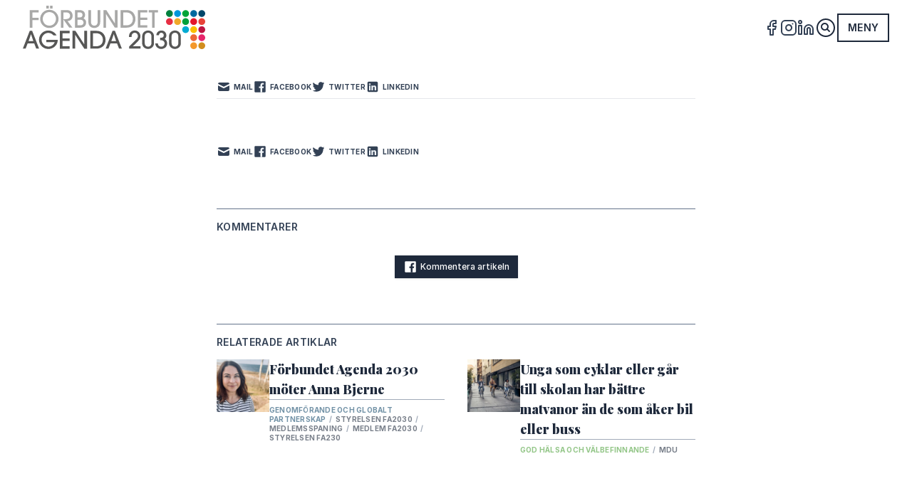

--- FILE ---
content_type: text/html; charset=UTF-8
request_url: https://fa2030.se/globala-mal/god-utbildning-for-alla
body_size: 10972
content:
<!DOCTYPE html>
<html lang="sv-SE" xmlns="http://www.w3.org/1999/xhtml">
    <head>

                    <meta content="IE=edge" http-equiv="X-UA-Compatible">
            <meta charset="utf-8">
            <meta content="width=device-width, initial-scale=1.0" name="viewport">
            <meta name="description"
                  content="Förbundet Agenda 2030s roll är att vara pådrivare, kunskapsspridare och nätverksbyggare för hållbar utveckling. Vi är en regional mötesplats för ett 70-tal medlemmar från både offentlig, privat och ideell sektor i Västmanlands län med omnejd.">
            				
	<title>God utbildning för alla - Förbundet Agenda 2030</title>
	<meta name="description" content="" />

	<meta property="fb:app_id" content="">
	<meta property="og:url" content="https://fa2030.se/globala-mal/god-utbildning-for-alla" />
	<meta property="og:type" content="website" />
	<meta property="og:title" content="God utbildning för alla - Förbundet Agenda 2030" />
	<meta property="og:image" content="" />
	<meta property="og:image:width" content="1200" />
	<meta property="og:image:height" content="630" />
	<meta property="og:description" content="" />
	<meta property="og:site_name" content="Förbundet Agenda 2030" />
	<meta property="og:locale" content="sv_SE" />
	<meta property="og:locale:alternate" content="sv_SE" />
	
	<meta name="twitter:card" content="summary_large_image" />
	<meta name="twitter:site" content="" />
	<meta name="twitter:url" content="https://fa2030.se/globala-mal/god-utbildning-for-alla" />
	<meta name="twitter:title" content="God utbildning för alla - Förbundet Agenda 2030" />
	<meta name="twitter:description" content="" />
	<meta name="twitter:image" content="" />

	
	<link rel="home" href="https://fa2030.se/" />
	<link rel="canonical" href="https://fa2030.se/globala-mal/god-utbildning-for-alla">

            
                                    <link rel="apple-touch-icon" sizes="144x144" href="/apple-touch-icon.png">
            <link rel="icon" type="image/png" sizes="32x32" href="/favicon-32x32.png">
            <link rel="icon" type="image/png" sizes="16x16" href="/favicon-16x16.png">
            <link rel="manifest" href="/site.webmanifest">
            <link rel="mask-icon" href="/safari-pinned-tab.svg" color="#5bbad5">
            <meta name="msapplication-TileColor" content="#da532c">
            <meta name="theme-color" content="#ffffff">
            <!-- Google Tag Manager -->
            <script>
              (function(w, d, s, l, i) {
                w[l] = w[l] || [];
                w[l].push({
                  'gtm.start': new Date().getTime(),
                  event: 'gtm.js'
                });
                var f = d.getElementsByTagName(s)[0],
                  j = d.createElement(s),
                  dl = l != 'dataLayer' ? '&l=' + l : '';
                j.async = true;
                j.src =
                  'https://www.googletagmanager.com/gtm.js?id=' + i + dl;
                f.parentNode.insertBefore(j, f);
              })(window, document, 'script', 'dataLayer', 'GTM-MJRDPZX');
            </script>
            <!-- End Google Tag Manager -->
            <script src="https://code.jquery.com/jquery-3.5.0.slim.min.js"
                    integrity="sha256-MlusDLJIP1GRgLrOflUQtshyP0TwT/RHXsI1wWGnQhs="
                    crossorigin="anonymous"></script>
            <script defer
                    src="https://cdn.jsdelivr.net/npm/@alpinejs/collapse@3.14.8/dist/cdn.min.js"></script>
            <script defer
                    src="https://cdn.jsdelivr.net/npm/alpinejs@3.14.8/dist/cdn.min.js"></script>
            <meta property="fb:app_id" content="182205709678031">
            <meta property="fb:admins" content="10155387208710480" />
            <meta name="facebook-domain-verification"
                  content="77hyi7081b719bjwirvdii8jc73zrg" />
        
        <script type="speculationrules">
          {
            "prerender": [{
              "where": {
                "href_matches": "/*"
              },
              "eagerness": "moderate"
            }],
            "prefetch": [{
              "where": {
                "href_matches": "/*"
              },
              "eagerness": "moderate"
            }]
          }
        </script>
        <script>
          if (!HTMLScriptElement.supports || !HTMLScriptElement.supports('speculationrules')) {
            const preloadedUrls = {};

            function pointerenterHandler() {
              if (!preloadedUrls[this.href]) {
                preloadedUrls[this.href] = true;

                const prefetcher = document.createElement('link');

                prefetcher.as = prefetcher.relList.supports('prefetch') ? 'document' : 'fetch';
                prefetcher.rel = prefetcher.relList.supports('prefetch') ? 'prefetch' : 'preload';
                prefetcher.href = this.href;

                document.head.appendChild(prefetcher);
              }
            }

            document.querySelectorAll('a[href^="/"]').forEach(item => {
              item.addEventListener('pointerenter', pointerenterHandler);
            });
          }
        </script>
    <link href="/dist/css/style.css?v=1755520669" rel="stylesheet">
<style>                [x-cloak] { display: none; }
            </style></head>
    <body x-data="{ alpineLoad: true, toggleMenu: false, openFilter: false, toggleSearch: false }"
          @custom-event="openFilter = $event.detail.preventBodyScroll, console.log('Prevent body scroll: ', $event.detail.preventBodyScroll)"
          x-on:keydown.escape="toggleMenu = false; toggleSearch = false"
          :class="{ 'overflow-y-clip': toggleMenu || openFilter }"
          class="flex flex-col min-h-screen overflow-x-hidden font-sans antialiased leading-normal bg-white text-slate-800">
        <!-- Google Tag Manager (noscript) -->
        <noscript><iframe src="https://www.googletagmanager.com/ns.html?id=GTM-MJRDPZX"
        height="0"
        width="0"
        style="display:none;
               visibility:hidden"></iframe></noscript>
        <!-- End Google Tag Manager (noscript) -->
        <div id="fb-root">
        </div>
        <script async
                defer
                crossorigin="anonymous"
                src="https://connect.facebook.net/sv_SE/sdk.js#xfbml=1&version=v7.0&appId=182205709678031&autoLogAppEvents=1"></script>

        
  <header id="header"
        class="fixed top-0 left-0 z-40 w-screen px-4 bg-white lg:z-50 md:px-8">
  <div x-ref="header"
       class="flex items-center w-full gap-2 mx-auto max-w-7xl md:gap-4">

    <a class="z-10 py-2 shrink-0" href="https://fa2030.se/">
  <svg id="headerLogo"
       xmlns="http://www.w3.org/2000/svg"
       viewbox="0 0 694.2 166"
       class="duration-150 transition-width text-slate-800">
    <path fill="#00476a" d="M668.2 30c0 7.2 5.8 13 13 13s13-5.8 13-13-5.8-13-13-13c-7.2.1-13 5.9-13 13" clip-path="url(#SVGID_2_)" />
    <path fill="#0069a0" d="M637.5 30c0 7.2 5.8 13 13 13s13-5.8 13-13-5.8-13-13-13c-7.2.1-13 5.9-13 13" clip-path="url(#SVGID_2_)" />
    <path fill="#02a538" d="M606.7 30c0 7.2 5.8 13 13 13s13-5.8 13-13-5.8-13-13-13c-7.2.1-13 5.9-13 13" clip-path="url(#SVGID_2_)" />
    <path fill="#0097db" d="M576 30c0 7.2 5.8 13 13 13s13-5.8 13-13-5.8-13-13-13c-7.2.1-13 5.9-13 13" clip-path="url(#SVGID_2_)" />
    <path fill="#00803e" d="M545.2 30c0 7.2 5.8 13 13 13s13-5.8 13-13-5.8-13-13-13c-7.2.1-13 5.9-13 13" clip-path="url(#SVGID_2_)" />
    <path fill="#e84238" d="M668.2 60.8c0 7.2 5.8 13 13 13s13-5.8 13-13-5.8-13-13-13-13 5.8-13 13" clip-path="url(#SVGID_2_)" />
    <path fill="#e4172b" d="M637.5 60.8c0 7.2 5.8 13 13 13s13-5.8 13-13-5.8-13-13-13-13 5.8-13 13" clip-path="url(#SVGID_2_)" />
    <path fill="#00a03b" d="M606.7 60.8c0 7.2 5.8 13 13 13s13-5.8 13-13-5.8-13-13-13-13 5.8-13 13" clip-path="url(#SVGID_2_)" />
    <path fill="#f0a829" d="M576 60.8c0 7.2 5.8 13 13 13s13-5.8 13-13-5.8-13-13-13-13 5.8-13 13" clip-path="url(#SVGID_2_)" />
    <path fill="#e72e43" d="M545.2 60.8c0 7.2 5.8 13 13 13s13-5.8 13-13-5.8-13-13-13-13 5.8-13 13" clip-path="url(#SVGID_2_)" />
    <path fill="#be1542" d="M668.2 91.6c0 7.2 5.8 13 13 13s13-5.8 13-13-5.8-13-13-13-13 5.8-13 13" clip-path="url(#SVGID_2_)" />
    <path fill="#fcbf00" d="M637.5 91.6c0 7.2 5.8 13 13 13s13-5.8 13-13-5.8-13-13-13-13 5.8-13 13" clip-path="url(#SVGID_2_)" />
    <path fill="#00aad2" d="M606.7 91.6c0 7.2 5.8 13 13 13s13-5.8 13-13-5.8-13-13-13-13 5.8-13 13" clip-path="url(#SVGID_2_)" />
    <path fill="#e7256b" d="M668.2 122.3c0 7.2 5.8 13 13 13s13-5.8 13-13-5.8-13-13-13-13 5.8-13 13" clip-path="url(#SVGID_2_)" />
    <path fill="#ec6636" d="M637.5 122.3c0 7.2 5.8 13 13 13s13-5.8 13-13-5.8-13-13-13-13 5.8-13 13" clip-path="url(#SVGID_2_)" />
    <path fill="#d18d1d" d="M668.2 153.1c0 7.2 5.8 13 13 13s13-5.8 13-13-5.8-13-13-13-13 5.8-13 13" clip-path="url(#SVGID_2_)" />
    <path fill="#f4982a" d="M637.5 153.1c0 7.2 5.8 13 13 13s13-5.8 13-13-5.8-13-13-13-13 5.8-13 13" clip-path="url(#SVGID_2_)" />
    <path id="logoForbundet" fill="#a8a8a7" d="M26.5 84.1V16.7h34v9H36.3V46h24.2v9H36.3v29.1h-9.8zm74.5 1.3c-20.1 0-35-16.5-35-34.9 0-18.3 14.5-34.9 35-34.9 20 0 35 15.9 35 35.1.1 18.3-15 34.7-35 34.7zm0-60.9c-17.4 0-25.2 15.2-25.2 25.9 0 11 7.9 25.9 25.2 25.9 17.4 0 25.2-15.1 25.2-25.7 0-11.8-8.4-26.1-25.2-26.1zM98.8 0v11.1h-9.5V0h9.5zm14.1 0v11.1h-9.5V0h9.5zm64 84.1l-22.2-31.2h-.2v31.2h-9.8V16.7h20.8c9.5 0 14.4 2.3 17.9 5.6 4.3 4.1 6.2 10.3 6.2 15.9 0 17.8-14.9 20.7-19.3 20.7L189.1 84h-12.2zm-22.3-32.6h6.7c4 0 18.6-.2 18.6-13.2 0-5.6-3.8-12.6-14.9-12.6h-10.4v25.8zm43.9-34.8H216c19 0 21 13.9 21 18.7 0 7.5-3.7 10.7-6 12.7 2.8 1.6 10 5.9 10 16.4 0 6.9-3.8 19.6-22.4 19.6h-20.1V16.7zm9.8 28.1h8c9.2 0 10.8-5.6 10.8-9.5 0-9.6-9.2-9.6-11.4-9.6h-7.5v19.1zm0 30.3H219c9.9 0 12.2-7.1 12.2-10.6 0-2.5-1-4.8-2.4-6.6-3-4-7.6-4.1-11-4.1h-9.5v21.3zm86.3-12.8c0 7.6-2.5 13.2-6.8 17.3-4.2 3.5-9.6 5.7-15.7 5.7-6.2 0-11.6-2.3-15.7-5.7-4.3-4.1-6.8-9.6-6.8-17.3V16.7h9.8V62c0 12.5 9.1 14.3 12.7 14.3s12.7-1.8 12.7-14.3V16.7h9.8v45.6zm55.7 21.8L317 32h-.2v52.1H307V16.7h10.7L350.5 68h.2V16.7h9.8V84h-10.2zm22.3-67.4h21.8c14 0 22.4 5.4 27.5 12.4 4.8 6.7 6.9 14.9 6.9 21.5 0 9.1-3.5 18.8-8.5 23.8-7.7 7.6-16.8 9.7-26.3 9.7h-21.5V16.7zm9.8 58.4h11.7c11.8 0 24.8-5.9 24.8-24.5 0-10.2-6.3-24.8-24.7-24.8h-11.9v49.3zm55.5 9V16.7h36.3v9h-26.5v19.8h26.5v9h-26.5V75h26.5v9h-36.3zm54 0V25.8H479v-9h35.7v9h-12.9v58.3h-9.9z" />
    <path id="logoAgenda" fill="#575756" d="M51.1 164.2l-7.7-20.1h-25l-7.7 20.1H0l26.4-68.1h9.1L62 164.2H51.1zM40 135.1l-8.8-26H31l-8.9 26H40zm76.4-21.8c-2.9-3.1-8.7-9.3-19-9.3-14.5 0-25.8 12.1-25.8 26.4 0 15 12.7 26 25.9 26 2 0 17.3-.2 24-16.9H89.1v-9.1h44c-.4 22.8-19 35.1-35.9 35.1-20.3 0-35.6-16.1-35.6-35.1 0-19.6 15.5-35.5 35.5-35.5 11.8 0 24.4 6.2 31.2 18.4h-11.9zm24.5 50.9v-68h37.5v9.1H151v20.1h27.4v9.1H151v20.7h27.4v9.1h-37.5zm93 0l-34.4-52.6h-.2v52.6h-10.2v-68h11.1L234 148h.2V96.2h10.2v68.1h-10.5zm23-68h22.6c14.5 0 23.1 5.4 28.4 12.5 5 6.8 7.1 15.1 7.1 21.7 0 9.2-3.6 19-8.7 24-8 7.7-17.4 9.8-27.2 9.8h-22.2v-68zm10.2 58.9h12.1c12.2 0 25.7-6 25.7-24.7 0-10.3-6.5-25.1-25.5-25.1h-12.3v49.8zm99.2 9.1l-7.7-20.1h-25l-7.7 20.1h-10.7l26.4-68.1h9.1l26.4 68.1h-10.8zm-11.2-29.1l-8.8-26h-.2l-8.9 26h17.9zm49.3 29.1v-8l27.4-27.2c3.4-3.3 6.3-7.1 6.3-12.4 0-6.3-4.2-13-11.8-13-5.4 0-12.4 3.8-12.4 14.2v1.7H404c-.2-20.1 14.6-24.7 21.8-24.7 13.3 0 22 10.7 22 22 0 9-4.9 14.4-9.7 19.2l-19.4 19.4h29.1v8.7h-43.4zm94.9-21.9c0 5.2-.6 10.2-5.1 15.4-3.2 3.5-8.9 7.8-17.6 7.8-8.8 0-14.6-4.7-17.6-8.3-4.8-5.7-4.8-12.1-4.8-15.6v-23.7c0-17.3 13.9-23.1 22.8-23.1 10.3 0 22.3 7.6 22.3 22.4v25.1zm-9.8-25.1c0-12-8.9-13.7-12.6-13.7-4.9 0-12.9 2.8-12.9 13.7v25.1c0 14.1 11.3 14.4 13 14.4 3.9 0 7.1-1.7 9.4-4.3 3.1-3.5 3.1-6.6 3.1-10.1v-25.1zm24.6 27c.6 12 11.1 12.6 13 12.6 7.9 0 12.5-6.7 12.5-12.5 0-7.5-6.1-12.2-13-12.2H523v-9.6h3.4c10.2 0 10.2-9.1 10.2-9.5 0-5-3.8-9.4-9.3-9.4-1.9 0-8.3.5-9.3 9.6h-9.8c.9-15.5 14.4-18.3 19.4-18.3 11 0 18.8 8 18.8 18.9 0 7.4-3.2 10.4-6.4 13.2 8 5 9.4 12.7 9.4 16.9 0 13.7-10.4 21.6-22.6 21.6-11.8 0-22.4-8.8-22.5-21.3h9.8zm87.5-1.9c0 5.2-.6 10.2-5.1 15.4-3.2 3.5-8.9 7.8-17.6 7.8-8.8 0-14.6-4.7-17.6-8.3-4.8-5.7-4.8-12.1-4.8-15.6v-23.7c0-17.3 13.9-23.1 22.8-23.1 10.3 0 22.3 7.6 22.3 22.4v25.1zm-9.8-25.1c0-12-8.9-13.7-12.6-13.7-4.9 0-12.9 2.8-12.9 13.7v25.1c0 14.1 11.3 14.4 13 14.4 3.9 0 7.1-1.7 9.4-4.3 3.1-3.5 3.1-6.6 3.1-10.1v-25.1z" />
  </svg>
</a>

    <div class="grow">
    </div>
    <div class="hidden sm:block">

      <ul class="flex items-center gap-4 empty:hidden">

  
    <li class="text-sm font-bold tracking-wide uppercase text-slate-700 ">
      <a href="https://www.facebook.com/forbundetagenda2030/"
         target="_blank"
         rel="noreferrer noopener"
         class="flex items-center selection">
          <svg width="24" height="24" xmlns="http://www.w3.org/2000/svg" viewBox="0 0 24 24" fill="none" stroke="currentColor" stroke-width="2" stroke-linecap="round" stroke-linejoin="round">
  <path d="M18 2h-3a5 5 0 0 0-5 5v3H7v4h3v8h4v-8h3l1-4h-4V7a1 1 0 0 1 1-1h3z"></path>
</svg>

        <span class="sr-only">
          Facebook
        </span>
      </a>
    </li>

  
    <li class="text-sm font-bold tracking-wide uppercase text-slate-700 ">
      <a href="https://www.instagram.com/forbundetagenda2030/"
         target="_blank"
         rel="noreferrer noopener"
         class="flex items-center selection">
          <svg width="24" height="24" xmlns="http://www.w3.org/2000/svg" viewBox="0 0 24 24" fill="none" stroke="currentColor" stroke-width="2" stroke-linecap="round" stroke-linejoin="round">
  <rect x="2" y="2" width="20" height="20" rx="5" ry="5"></rect>
  <path d="M16 11.37A4 4 0 1 1 12.63 8 4 4 0 0 1 16 11.37z"></path>
  <line x1="17.5" y1="6.5" x2="17.5" y2="6.5"></line>
</svg>

        <span class="sr-only">
          Instagram
        </span>
      </a>
    </li>

  
    <li class="text-sm font-bold tracking-wide uppercase text-slate-700 ">
      <a href="https://www.linkedin.com/company/förbundet-aganda-2030/"
         target="_blank"
         rel="noreferrer noopener"
         class="flex items-center selection">
          <svg width="24" height="24" xmlns="http://www.w3.org/2000/svg" viewBox="0 0 24 24" fill="none" stroke="currentColor" stroke-width="2" stroke-linecap="round" stroke-linejoin="round">
  <path d="M16 8a6 6 0 0 1 6 6v7h-4v-7a2 2 0 0 0-2-2 2 2 0 0 0-2 2v7h-4v-7a6 6 0 0 1 6-6z"></path>
  <rect x="2" y="9" width="4" height="12"></rect>
  <circle cx="4" cy="4" r="2"></circle>
</svg>

        <span class="sr-only">
          LinkedIn
        </span>
      </a>
    </li>

  
</ul>

    </div>

    <button @click="toggleSearch = !toggleSearch"
        title="Sök"
        id="toggleSearch"
        class="z-20 ml-auto shrink-0">
  <svg xmlns="http://www.w3.org/2000/svg"
       fill="none"
       viewBox="0 0 24 24"
       stroke-width="1.5"
       stroke="currentColor"
       class="w-8 h-8">
    <path stroke-linecap="round" stroke-linejoin="round" d="M15.75 15.75l-2.489-2.489m0 0a3.375 3.375 0 10-4.773-4.773 3.375 3.375 0 004.774 4.774zM21 12a9 9 0 11-18 0 9 9 0 0118 0z" />
  </svg>
</button>
    <button @click="toggleMenu = !toggleMenu"
        title="Meny"
        id="toggleMenu"
        class="z-20 grid grid-cols-1 grid-rows-1 p-2 text-sm font-semibold tracking-wide uppercase border-2 border-current selection">
  <span class="col-start-1 row-start-1 transition-opacity duration-150 ease-easeOutQuint"
        :class="{'opacity-0': toggleMenu}">
    Meny
  </span>
  <span class="col-start-1 row-start-1 transition-opacity duration-150 ease-easeOutQuint"
        x-cloak
        :class="{'opacity-0': !toggleMenu}">
    Stäng
  </span>
</button>
    <nav x-cloak
     id="top-nav"
     @click.self="toggleMenu ? toggleMenu = false : null"
     :style="{'padding-top': $refs.header.offsetHeight + 'px'};"
     :class="{ 'opacity-0 pointer-events-none': !toggleMenu }"
     class="fixed inset-0 z-50 w-screen h-screen p-2 overflow-auto transition-opacity duration-300 ease-easeOutQuint bg-black/30 md:p-8 backdrop-blur will-change-auto">
    <div :class="{ 'translate-y-10': !toggleMenu }"
         class="relative grid w-full gap-px mx-auto transition duration-300 shadow-xl max-w-[1920px] ease-easeOutQuint md:grid-cols-2 xl:grid-cols-4 bg-slate-400 will-change-transform">
        <button @click="toggleMenu = false"
                class="absolute top-0 right-0 grid w-8 h-8 text-2xl place-content-center">
            &times;
        </button>
        <section class="flex flex-col gap-px">
            <header class="p-4 bg-white md:p-8">
                <span class="font-serif text-lg font-black leading-tight md:text-2xl xl:text-3xl">
                    Meny
                </span>
            </header>
            <nav class="p-4 bg-white grow md:px-8">
                <ul class="flex flex-col gap-2">

                    
                        <li>
                            <a href="https://fa2030.se/"
                               class="flex items-center gap-4 px-4 py-2 -mx-4 text-slate-800 hover:text-slate-900 hover:bg-slate-100">
                                                                <span class="font-medium md:text-lg grow">
                                    Start
                                </span>
                                <svg data-slot="icon"
                                     class="w-6 h-6 md:w-7 md:h-7 shrink-0"
                                     fill="none"
                                     stroke-width="1.5"
                                     stroke="currentColor"
                                     viewBox="0 0 24 24"
                                     xmlns="http://www.w3.org/2000/svg"
                                     aria-hidden="true">
                                    <path stroke-linecap="round" stroke-linejoin="round" d="m8.25 4.5 7.5 7.5-7.5 7.5">
                                    </path>
                                </svg>
                            </a>
                        </li>

                    
                        <li>
                            <a href="https://fa2030.se/projekt"
                               class="flex items-center gap-4 px-4 py-2 -mx-4 text-slate-800 hover:text-slate-900 hover:bg-slate-100">
                                                                <span class="font-medium md:text-lg grow">
                                    Projekt
                                </span>
                                <svg data-slot="icon"
                                     class="w-6 h-6 md:w-7 md:h-7 shrink-0"
                                     fill="none"
                                     stroke-width="1.5"
                                     stroke="currentColor"
                                     viewBox="0 0 24 24"
                                     xmlns="http://www.w3.org/2000/svg"
                                     aria-hidden="true">
                                    <path stroke-linecap="round" stroke-linejoin="round" d="m8.25 4.5 7.5 7.5-7.5 7.5">
                                    </path>
                                </svg>
                            </a>
                        </li>

                    
                        <li>
                            <a href="https://fa2030.se/medlemskap"
                               class="flex items-center gap-4 px-4 py-2 -mx-4 text-slate-800 hover:text-slate-900 hover:bg-slate-100">
                                                                <span class="font-medium md:text-lg grow">
                                    Medlemskap
                                </span>
                                <svg data-slot="icon"
                                     class="w-6 h-6 md:w-7 md:h-7 shrink-0"
                                     fill="none"
                                     stroke-width="1.5"
                                     stroke="currentColor"
                                     viewBox="0 0 24 24"
                                     xmlns="http://www.w3.org/2000/svg"
                                     aria-hidden="true">
                                    <path stroke-linecap="round" stroke-linejoin="round" d="m8.25 4.5 7.5 7.5-7.5 7.5">
                                    </path>
                                </svg>
                            </a>
                        </li>

                    
                        <li>
                            <a href="https://fa2030.se/medlemmar"
                               class="flex items-center gap-4 px-4 py-2 -mx-4 text-slate-800 hover:text-slate-900 hover:bg-slate-100">
                                                                <span class="font-medium md:text-lg grow">
                                    Medlemmar
                                </span>
                                <svg data-slot="icon"
                                     class="w-6 h-6 md:w-7 md:h-7 shrink-0"
                                     fill="none"
                                     stroke-width="1.5"
                                     stroke="currentColor"
                                     viewBox="0 0 24 24"
                                     xmlns="http://www.w3.org/2000/svg"
                                     aria-hidden="true">
                                    <path stroke-linecap="round" stroke-linejoin="round" d="m8.25 4.5 7.5 7.5-7.5 7.5">
                                    </path>
                                </svg>
                            </a>
                        </li>

                    
                        <li>
                            <a href="https://fa2030.se/nyhetsbrev"
                               class="flex items-center gap-4 px-4 py-2 -mx-4 text-slate-800 hover:text-slate-900 hover:bg-slate-100">
                                                                <span class="font-medium md:text-lg grow">
                                    Nyhetsbrev
                                </span>
                                <svg data-slot="icon"
                                     class="w-6 h-6 md:w-7 md:h-7 shrink-0"
                                     fill="none"
                                     stroke-width="1.5"
                                     stroke="currentColor"
                                     viewBox="0 0 24 24"
                                     xmlns="http://www.w3.org/2000/svg"
                                     aria-hidden="true">
                                    <path stroke-linecap="round" stroke-linejoin="round" d="m8.25 4.5 7.5 7.5-7.5 7.5">
                                    </path>
                                </svg>
                            </a>
                        </li>

                    
                        <li>
                            <a href="https://fa2030.se/om-oss"
                               class="flex items-center gap-4 px-4 py-2 -mx-4 text-slate-800 hover:text-slate-900 hover:bg-slate-100">
                                                                <span class="font-medium md:text-lg grow">
                                    Om oss
                                </span>
                                <svg data-slot="icon"
                                     class="w-6 h-6 md:w-7 md:h-7 shrink-0"
                                     fill="none"
                                     stroke-width="1.5"
                                     stroke="currentColor"
                                     viewBox="0 0 24 24"
                                     xmlns="http://www.w3.org/2000/svg"
                                     aria-hidden="true">
                                    <path stroke-linecap="round" stroke-linejoin="round" d="m8.25 4.5 7.5 7.5-7.5 7.5">
                                    </path>
                                </svg>
                            </a>
                        </li>

                    
                        <li>
                            <a href="https://fa2030.se/ungdom"
                               class="flex items-center gap-4 px-4 py-2 -mx-4 text-slate-800 hover:text-slate-900 hover:bg-slate-100">
                                                                <span class="font-medium md:text-lg grow">
                                    Ungdomsrådet
                                </span>
                                <svg data-slot="icon"
                                     class="w-6 h-6 md:w-7 md:h-7 shrink-0"
                                     fill="none"
                                     stroke-width="1.5"
                                     stroke="currentColor"
                                     viewBox="0 0 24 24"
                                     xmlns="http://www.w3.org/2000/svg"
                                     aria-hidden="true">
                                    <path stroke-linecap="round" stroke-linejoin="round" d="m8.25 4.5 7.5 7.5-7.5 7.5">
                                    </path>
                                </svg>
                            </a>
                        </li>

                    
                        <li>
                            <a href="https://fa2030.se/kontakt"
                               class="flex items-center gap-4 px-4 py-2 -mx-4 text-slate-800 hover:text-slate-900 hover:bg-slate-100">
                                                                <span class="font-medium md:text-lg grow">
                                    Kontakt
                                </span>
                                <svg data-slot="icon"
                                     class="w-6 h-6 md:w-7 md:h-7 shrink-0"
                                     fill="none"
                                     stroke-width="1.5"
                                     stroke="currentColor"
                                     viewBox="0 0 24 24"
                                     xmlns="http://www.w3.org/2000/svg"
                                     aria-hidden="true">
                                    <path stroke-linecap="round" stroke-linejoin="round" d="m8.25 4.5 7.5 7.5-7.5 7.5">
                                    </path>
                                </svg>
                            </a>
                        </li>

                    
                </ul>
            </nav>
            <div class="p-4 bg-white md:p-8">

                <ul class="flex items-center gap-4 empty:hidden">

  
    <li class="text-sm font-bold tracking-wide uppercase text-slate-700 ">
      <a href="https://www.facebook.com/forbundetagenda2030/"
         target="_blank"
         rel="noreferrer noopener"
         class="flex items-center selection">
          <svg width="24" height="24" xmlns="http://www.w3.org/2000/svg" viewBox="0 0 24 24" fill="none" stroke="currentColor" stroke-width="2" stroke-linecap="round" stroke-linejoin="round">
  <path d="M18 2h-3a5 5 0 0 0-5 5v3H7v4h3v8h4v-8h3l1-4h-4V7a1 1 0 0 1 1-1h3z"></path>
</svg>

        <span class="sr-only">
          Facebook
        </span>
      </a>
    </li>

  
    <li class="text-sm font-bold tracking-wide uppercase text-slate-700 ">
      <a href="https://www.instagram.com/forbundetagenda2030/"
         target="_blank"
         rel="noreferrer noopener"
         class="flex items-center selection">
          <svg width="24" height="24" xmlns="http://www.w3.org/2000/svg" viewBox="0 0 24 24" fill="none" stroke="currentColor" stroke-width="2" stroke-linecap="round" stroke-linejoin="round">
  <rect x="2" y="2" width="20" height="20" rx="5" ry="5"></rect>
  <path d="M16 11.37A4 4 0 1 1 12.63 8 4 4 0 0 1 16 11.37z"></path>
  <line x1="17.5" y1="6.5" x2="17.5" y2="6.5"></line>
</svg>

        <span class="sr-only">
          Instagram
        </span>
      </a>
    </li>

  
    <li class="text-sm font-bold tracking-wide uppercase text-slate-700 ">
      <a href="https://www.linkedin.com/company/förbundet-aganda-2030/"
         target="_blank"
         rel="noreferrer noopener"
         class="flex items-center selection">
          <svg width="24" height="24" xmlns="http://www.w3.org/2000/svg" viewBox="0 0 24 24" fill="none" stroke="currentColor" stroke-width="2" stroke-linecap="round" stroke-linejoin="round">
  <path d="M16 8a6 6 0 0 1 6 6v7h-4v-7a2 2 0 0 0-2-2 2 2 0 0 0-2 2v7h-4v-7a6 6 0 0 1 6-6z"></path>
  <rect x="2" y="9" width="4" height="12"></rect>
  <circle cx="4" cy="4" r="2"></circle>
</svg>

        <span class="sr-only">
          LinkedIn
        </span>
      </a>
    </li>

  
</ul>

            </div>

                            <footer class="p-4 bg-white md:p-8">
                    <nav class="flex flex-wrap gap-2">

                        
                            <a href="https://arkiv.fa21.se/" class="button secondary whitespace-nowrap">
                                <span>
                                    FA21 Arkiv
                                </span>
                                <svg data-slot="icon"
                                     class="w-4 h-4 md:w-5 md:h-5 shrink-0"
                                     fill="none"
                                     stroke-width="1.5"
                                     stroke="currentColor"
                                     viewBox="0 0 24 24"
                                     xmlns="http://www.w3.org/2000/svg"
                                     aria-hidden="true">
                                    <path stroke-linecap="round" stroke-linejoin="round" d="m8.25 4.5 7.5 7.5-7.5 7.5">
                                    </path>
                                </svg>
                            </a>

                        
                            <a href="https://fa2030.se/grona-draken" class="button secondary whitespace-nowrap">
                                <span>
                                    Gröna Draken
                                </span>
                                <svg data-slot="icon"
                                     class="w-4 h-4 md:w-5 md:h-5 shrink-0"
                                     fill="none"
                                     stroke-width="1.5"
                                     stroke="currentColor"
                                     viewBox="0 0 24 24"
                                     xmlns="http://www.w3.org/2000/svg"
                                     aria-hidden="true">
                                    <path stroke-linecap="round" stroke-linejoin="round" d="m8.25 4.5 7.5 7.5-7.5 7.5">
                                    </path>
                                </svg>
                            </a>

                        
                    </nav>
                </footer>
            
        </section>
        <section class="bg-white md:grid">

            <section id="calendar"
         class="grid content-start grid-rows-[auto_1fr_auto] row-start-4 gap-8 p-4 md:p-8 -col-end-1 sm:row-start-3 lg:row-start-1 bg-slate-800">
    <h3 class="small-heading text-slate-200">
        Kalendarium
    </h3>

            <p class="text-slate-200">
            Inga kommande evenemang.
        </p>
    
</section>

        </section>
        <section class="grid content-start items-start gap-4 md:gap-8 p-4 md:p-8 bg-white md:col-span-2 xl:col-span-2 grid-rows-[auto_1fr_auto]">
            <header>
                <span class="small-heading">Projekt</span>
            </header>
            <ul class="grid grid-cols-2 gap-4 md:gap-8 auto-rows-fr">

                
                    <li class="relative grid grid-cols-1 grid-rows-1 selection last:odd:col-span-full max-h-[25vh]">
                        
                      
  
    
                    
  
    
                    
  
    
    
  
    
    
  
    
    
  
        
  
                        
  
                        
  
                            
  
    <img src="/assets/bilder/_1152x576_crop_center-center_80_none/REPRIS-1-Fotograf-Jonas-Bilberg.jpg" srcset="/assets/bilder/_340x170_crop_center-center_80_none/REPRIS-1-Fotograf-Jonas-Bilberg.jpg 340w, /assets/bilder/_768x384_crop_center-center_80_none/REPRIS-1-Fotograf-Jonas-Bilberg.jpg 768w" sizes="(min-width: 768px) 768px, (min-width: 340px) 340px, 100vw" width="7294" height="4863" alt="REPRIS 1 Fotograf Jonas Bilberg" class="lazyload transform-gpu transition-all duration-[500ms]  col-start-1 row-start-1 w-full h-full object-cover object-center aspect-ratio-16/9"  loading="lazy">

                            <a href="https://fa2030.se/projekt/repris"
                           class="relative grid col-start-1 row-start-1 place-content-center">
                            <h3 class="font-serif text-xl font-black leading-tight md:text-3xl text-slate-200">REPRIS</h3>
                        </a>
                    </li>

                
                    <li class="relative grid grid-cols-1 grid-rows-1 selection last:odd:col-span-full max-h-[25vh]">
                        
                      
  
    
                    
  
    
                    
  
    
    
  
    
    
  
    
    
  
        
  
                        
  
                        
  
                            
  
    <img src="/assets/bilder/_1152x576_crop_center-center_80_none/Namnlos.jpg" srcset="/assets/bilder/_340x170_crop_center-center_80_none/Namnlos.jpg 340w, /assets/bilder/_768x384_crop_center-center_80_none/Namnlos.jpg 768w" sizes="(min-width: 768px) 768px, (min-width: 340px) 340px, 100vw" width="4008" height="2337" alt="Forward 2030" class="lazyload transform-gpu transition-all duration-[500ms]  col-start-1 row-start-1 w-full h-full object-cover object-center aspect-ratio-16/9"  loading="lazy">

                            <a href="https://fa2030.se/projekt/forward-2030"
                           class="relative grid col-start-1 row-start-1 place-content-center">
                            <h3 class="font-serif text-xl font-black leading-tight md:text-3xl text-slate-200">Forward 2030</h3>
                        </a>
                    </li>

                
            </ul>
            <footer>
                <a href="https://fa2030.se/projekt"
                   class="justify-self-center button primary">
                    <span>
                        Alla projekt
                    </span>
                    <span>->
                    </span>
                </a>
            </footer>
        </section>
        <section class="grid gap-4 p-4 bg-white md:p-8 col-span-full md:gap-8">
            <header>
                <span class="small-heading">Globala Mål</span>
            </header>
            <ul class="flex flex-wrap items-start justify-start gap-2">

                
                    <li class="flex w-full px-1 sm:w-auto max-w-24">
                        <a href="/?globala-mal=ingen-fattigdom"
                           class="inline-flex relative w-full px-3 py-2 text-left bg-g1-500 selection">
                            <span class="relative mr-2 -mt-1 font-serif text-lg font-black leading-tight text-white">
                                1.
                            </span>
                            <h3 class="relative font-serif text-base font-semibold leading-tight text-white">
                                Ingen fattigdom
                            </h3>
                        </a>
                    </li>

                
                    <li class="flex w-full px-1 sm:w-auto max-w-24">
                        <a href="/?globala-mal=ingen-hunger"
                           class="inline-flex relative w-full px-3 py-2 text-left bg-g2-500 selection">
                            <span class="relative mr-2 -mt-1 font-serif text-lg font-black leading-tight text-white">
                                2.
                            </span>
                            <h3 class="relative font-serif text-base font-semibold leading-tight text-white">
                                Ingen hunger
                            </h3>
                        </a>
                    </li>

                
                    <li class="flex w-full px-1 sm:w-auto max-w-24">
                        <a href="/?globala-mal=god-halsa-och-valbefinnande"
                           class="inline-flex relative w-full px-3 py-2 text-left bg-g3-500 selection">
                            <span class="relative mr-2 -mt-1 font-serif text-lg font-black leading-tight text-white">
                                3.
                            </span>
                            <h3 class="relative font-serif text-base font-semibold leading-tight text-white">
                                God hälsa och välbefinnande
                            </h3>
                        </a>
                    </li>

                
                    <li class="flex w-full px-1 sm:w-auto max-w-24">
                        <a href="/?globala-mal=god-utbildning-for-alla"
                           class="inline-flex relative w-full px-3 py-2 text-left bg-g4-500 selection">
                            <span class="relative mr-2 -mt-1 font-serif text-lg font-black leading-tight text-white">
                                4.
                            </span>
                            <h3 class="relative font-serif text-base font-semibold leading-tight text-white">
                                God utbildning för alla
                            </h3>
                        </a>
                    </li>

                
                    <li class="flex w-full px-1 sm:w-auto max-w-24">
                        <a href="/?globala-mal=jamstalldhet"
                           class="inline-flex relative w-full px-3 py-2 text-left bg-g5-500 selection">
                            <span class="relative mr-2 -mt-1 font-serif text-lg font-black leading-tight text-white">
                                5.
                            </span>
                            <h3 class="relative font-serif text-base font-semibold leading-tight text-white">
                                Jämställdhet
                            </h3>
                        </a>
                    </li>

                
                    <li class="flex w-full px-1 sm:w-auto max-w-24">
                        <a href="/?globala-mal=rent-vatten-och-sanitet-for-alla"
                           class="inline-flex relative w-full px-3 py-2 text-left bg-g6-500 selection">
                            <span class="relative mr-2 -mt-1 font-serif text-lg font-black leading-tight text-white">
                                6.
                            </span>
                            <h3 class="relative font-serif text-base font-semibold leading-tight text-white">
                                Rent vatten och sanitet för alla
                            </h3>
                        </a>
                    </li>

                
                    <li class="flex w-full px-1 sm:w-auto max-w-24">
                        <a href="/?globala-mal=hallbar-energi-for-alla"
                           class="inline-flex relative w-full px-3 py-2 text-left bg-g7-500 selection">
                            <span class="relative mr-2 -mt-1 font-serif text-lg font-black leading-tight text-white">
                                7.
                            </span>
                            <h3 class="relative font-serif text-base font-semibold leading-tight text-white">
                                Hållbar energi för alla
                            </h3>
                        </a>
                    </li>

                
                    <li class="flex w-full px-1 sm:w-auto max-w-24">
                        <a href="/?globala-mal=anstandiga-arbetsvillkor-och-ekonomisk-tillvaxt"
                           class="inline-flex relative w-full px-3 py-2 text-left bg-g8-500 selection">
                            <span class="relative mr-2 -mt-1 font-serif text-lg font-black leading-tight text-white">
                                8.
                            </span>
                            <h3 class="relative font-serif text-base font-semibold leading-tight text-white">
                                Anständiga arbetsvillkor och ekonomisk tillväxt
                            </h3>
                        </a>
                    </li>

                
                    <li class="flex w-full px-1 sm:w-auto max-w-24">
                        <a href="/?globala-mal=hallbar-industri-innovationer-och-infrastruktur"
                           class="inline-flex relative w-full px-3 py-2 text-left bg-g9-500 selection">
                            <span class="relative mr-2 -mt-1 font-serif text-lg font-black leading-tight text-white">
                                9.
                            </span>
                            <h3 class="relative font-serif text-base font-semibold leading-tight text-white">
                                Hållbar industri, innovationer och infrastruktur
                            </h3>
                        </a>
                    </li>

                
                    <li class="flex w-full px-1 sm:w-auto max-w-24">
                        <a href="/?globala-mal=minskad-ojamlikhet"
                           class="inline-flex relative w-full px-3 py-2 text-left bg-g10-500 selection">
                            <span class="relative mr-2 -mt-1 font-serif text-lg font-black leading-tight text-white">
                                10.
                            </span>
                            <h3 class="relative font-serif text-base font-semibold leading-tight text-white">
                                Minskad ojämlikhet
                            </h3>
                        </a>
                    </li>

                
                    <li class="flex w-full px-1 sm:w-auto max-w-24">
                        <a href="/?globala-mal=hallbara-stader-och-samhallen"
                           class="inline-flex relative w-full px-3 py-2 text-left bg-g11-500 selection">
                            <span class="relative mr-2 -mt-1 font-serif text-lg font-black leading-tight text-white">
                                11.
                            </span>
                            <h3 class="relative font-serif text-base font-semibold leading-tight text-white">
                                Hållbara städer och samhällen
                            </h3>
                        </a>
                    </li>

                
                    <li class="flex w-full px-1 sm:w-auto max-w-24">
                        <a href="/?globala-mal=hallbar-konsumtion-och-produktion"
                           class="inline-flex relative w-full px-3 py-2 text-left bg-g12-500 selection">
                            <span class="relative mr-2 -mt-1 font-serif text-lg font-black leading-tight text-white">
                                12.
                            </span>
                            <h3 class="relative font-serif text-base font-semibold leading-tight text-white">
                                Hållbar konsumtion och produktion
                            </h3>
                        </a>
                    </li>

                
                    <li class="flex w-full px-1 sm:w-auto max-w-24">
                        <a href="/?globala-mal=bekampa-klimatforandringarna"
                           class="inline-flex relative w-full px-3 py-2 text-left bg-g13-500 selection">
                            <span class="relative mr-2 -mt-1 font-serif text-lg font-black leading-tight text-white">
                                13.
                            </span>
                            <h3 class="relative font-serif text-base font-semibold leading-tight text-white">
                                Bekämpa klimatförändringarna
                            </h3>
                        </a>
                    </li>

                
                    <li class="flex w-full px-1 sm:w-auto max-w-24">
                        <a href="/?globala-mal=hav-och-marina-resurser"
                           class="inline-flex relative w-full px-3 py-2 text-left bg-g14-500 selection">
                            <span class="relative mr-2 -mt-1 font-serif text-lg font-black leading-tight text-white">
                                14.
                            </span>
                            <h3 class="relative font-serif text-base font-semibold leading-tight text-white">
                                Hav och marina resurser
                            </h3>
                        </a>
                    </li>

                
                    <li class="flex w-full px-1 sm:w-auto max-w-24">
                        <a href="/?globala-mal=ekossytem-och-biologisk-mangfald"
                           class="inline-flex relative w-full px-3 py-2 text-left bg-g15-500 selection">
                            <span class="relative mr-2 -mt-1 font-serif text-lg font-black leading-tight text-white">
                                15.
                            </span>
                            <h3 class="relative font-serif text-base font-semibold leading-tight text-white">
                                Ekosystem och biologisk mångfald
                            </h3>
                        </a>
                    </li>

                
                    <li class="flex w-full px-1 sm:w-auto max-w-24">
                        <a href="/?globala-mal=fredliga-och-inkluderande-samhallen"
                           class="inline-flex relative w-full px-3 py-2 text-left bg-g16-500 selection">
                            <span class="relative mr-2 -mt-1 font-serif text-lg font-black leading-tight text-white">
                                16.
                            </span>
                            <h3 class="relative font-serif text-base font-semibold leading-tight text-white">
                                Fredliga och inkluderande samhällen
                            </h3>
                        </a>
                    </li>

                
                    <li class="flex w-full px-1 sm:w-auto max-w-24">
                        <a href="/?globala-mal=genomforande-och-globalt-partnerskap"
                           class="inline-flex relative w-full px-3 py-2 text-left bg-g17-500 selection">
                            <span class="relative mr-2 -mt-1 font-serif text-lg font-black leading-tight text-white">
                                17.
                            </span>
                            <h3 class="relative font-serif text-base font-semibold leading-tight text-white">
                                Genomförande och globalt partnerskap
                            </h3>
                        </a>
                    </li>

                
            </ul>
        </section>
    </div>
</nav>

  </div>
  <div x-show="toggleSearch"
       x-collapse.duration.150ms
       class="relative z-20 w-full max-w-2xl py-2 mx-auto">

    <form action="https://fa2030.se/sok/resultat" class="flex items-stretch content-center w-full gap-2">
  <input type="hidden"
         name="section"
         value="articles">
  <input type="search"
         name="q"
         value=""
         placeholder="Sök"
         class="w-full bg-slate-200 grow focus-visible:border-slate-700">
  <button class="button primary small" type="submit">
    Sök
  </button>
</form>

  </div>
</header>

  <main id="swup"
        class="relative pt-16 grow md:pt-20 swup-transition-fade"
        role="main"
        aria-live="polite">

    
  
  <article class="mb-16">
    <div class="relative ">
      

</div>


<div class="px-4 md:px-8">
  <div class="relative w-full max-w-2xl mx-auto mt-4">

    
    <h2 class="font-serif text-3xl font-black leading-snug text-slate-700 md:text-5xl md:leading-snug">
      
    </h2>

    
          <div class="relative w-full max-w-2xl mx-auto">

                  <time class="block text-xs font-sans font-medium leading-tight text-slate-700  mt-8 mb-2"></time>
        
        
        <ul class="inline-flex flex-wrap items-center w-full gap-x-4">
  <li class="font-bold tracking-wide uppercase text-tiny text-slate-700">
    <a href="mailto:?subject=Förbundet Agenda 2030 – &body=https://fa2030.se/globala-mal/god-utbildning-for-alla"
       target="_blank"
       class="flex items-center selection">
      <svg fill="currentColor" viewBox="0 0 20 20" class="w-5 h-5 mr-1">
        <path d="M2.003 5.884L10 9.882l7.997-3.998A2 2 0 0016 4H4a2 2 0 00-1.997 1.884z">
        </path>
        <path d="M18 8.118l-8 4-8-4V14a2 2 0 002 2h12a2 2 0 002-2V8.118z">
        </path>
      </svg>
      Mail
    </a>
  </li>
  <li class="font-bold tracking-wide uppercase text-tiny text-slate-700">
    <a href="https://www.facebook.com/sharer/sharer.php?u=https://fa2030.se/globala-mal/god-utbildning-for-alla"
       target="_blank"
       class="flex items-center selection">
      <svg viewBox="0 0 266.893 266.895" class="w-5 h-4 mr-1">
        <path fill="currentColor" d="M248.082 262.307c7.854 0 14.223-6.369 14.223-14.225V18.812c0-7.857-6.368-14.224-14.223-14.224H18.812c-7.857 0-14.224 6.367-14.224 14.224v229.27c0 7.855 6.366 14.225 14.224 14.225h229.27z" />
        <path fill="currentColor" class="text-slate-100" d="M182.409 262.307v-99.803h33.499l5.016-38.895h-38.515V98.777c0-11.261 3.127-18.935 19.275-18.935l20.596-.009V45.045c-3.562-.474-15.788-1.533-30.012-1.533-29.695 0-50.025 18.126-50.025 51.413v28.684h-33.585v38.895h33.585v99.803h40.166z" />
      </svg>
      Facebook
    </a>
  </li>
  <li class="font-bold tracking-wide uppercase text-tiny text-slate-700">
    <a href="http://twitter.com/share?text=&url=https://fa2030.se/globala-mal/god-utbildning-for-alla"
       target="_blank"
       class="flex items-center twitter-share-button selection">
      <svg viewBox="50 50 300 300"
           width="100%"
           height="100%"
           class="w-5 h-5 mr-1">
        <path class="fill-current" d="M153.62 301.59c94.34 0 145.94-78.16 145.94-145.94 0-2.22 0-4.43-.15-6.63A104.36 104.36 0 00325 122.47a102.38 102.38 0 01-29.46 8.07 51.47 51.47 0 0022.55-28.37 102.79 102.79 0 01-32.57 12.45 51.34 51.34 0 00-87.41 46.78A145.62 145.62 0 0192.4 107.81a51.33 51.33 0 0015.88 68.47A50.91 50.91 0 0185 169.86v.65a51.31 51.31 0 0041.15 50.28 51.21 51.21 0 01-23.16.88 51.35 51.35 0 0047.92 35.62 102.92 102.92 0 01-63.7 22 104.41 104.41 0 01-12.21-.74 145.21 145.21 0 0078.62 23" />
      </svg>
      Twitter
    </a>
  </li>
  <li class="font-bold tracking-wide uppercase text-tiny text-slate-700">
    <a href="https://www.linkedin.com/shareArticle?mini=true&url=https://fa2030.se/globala-mal/god-utbildning-for-alla"
       target="_blank"
       class="flex items-center selection">
      <svg viewBox="0 0 256 256" class="w-5 h-4 mr-1">
        <g transform="translate(-373.642 -318.344)">
        <path fill="currentColor" d="M583.659 328.849H419.625c-19.599 0-35.487 15.888-35.487 35.487v164.015c0 19.599 15.888 35.486 35.487 35.486h164.033c19.599 0 35.487-15.888 35.487-35.486V364.337c.001-19.599-15.888-35.488-35.486-35.488z" />
        <path fill="currentColor" d="M557.056 338.895H446.227c-29.337 0-52.955 23.81-52.955 53.385v108.127c.95 23.087 4.603 8.491 11.555-17.075 8.081-29.713 34.396-55.682 66.445-75.145 24.461-14.855 51.84-24.341 101.679-25.244 28.265-.511 25.77-36.683-15.895-44.048z" opacity=".7811" />
        </g>
        <g fill="currentColor" class="text-slate-100">
        <path d="M81.60408237 207.7607091V101.4899212H46.28440676v106.2707879h35.3196756zM63.95086694 86.97978707c12.30844898 0 19.98123512-8.16080427 19.98123512-18.36028136-.22821725-10.4256567-7.67278614-18.36028137-19.7499614-18.36028137-12.08736352 0-19.9842916 7.93462468-19.9842916 18.36028137 0 10.1994771 7.66259787 18.36028136 19.5197065 18.36028136h.23331138zM101.15129719 207.7607091h35.32578857v-59.34565393c0-3.1777214.2302549-6.35238634 1.16451926-8.62131407 2.5470675-6.34932986 8.36355084-12.91974519 18.11881937-12.91974519 12.78322237 0 17.89263977 9.74813674 17.89263977 24.03209128v56.8546219h35.31865678v-60.93604286c0-32.64219826-17.4219417-47.82985234-40.66444205-47.82985234-19.05308372 0-27.4217287 10.64674215-32.06859865 17.90180921h.23840552v-15.4067019h-35.32578857c.46866042 9.97024103 0 106.2707879 0 106.2707879z" />
        </g>
      </svg>
      LinkedIn
    </a>
  </li>
</ul>

        <hr>
        <div class="mb-8">
          
        </div>
      </div>
    
  </div>
</div>
    
    <div class="px-4 md:px-8">
      <div class="w-full max-w-2xl mx-auto mt-16">

        <ul class="inline-flex flex-wrap items-center w-full gap-x-4">
  <li class="font-bold tracking-wide uppercase text-tiny text-slate-700">
    <a href="mailto:?subject=Förbundet Agenda 2030 – &body=https://fa2030.se/globala-mal/god-utbildning-for-alla"
       target="_blank"
       class="flex items-center selection">
      <svg fill="currentColor" viewBox="0 0 20 20" class="w-5 h-5 mr-1">
        <path d="M2.003 5.884L10 9.882l7.997-3.998A2 2 0 0016 4H4a2 2 0 00-1.997 1.884z">
        </path>
        <path d="M18 8.118l-8 4-8-4V14a2 2 0 002 2h12a2 2 0 002-2V8.118z">
        </path>
      </svg>
      Mail
    </a>
  </li>
  <li class="font-bold tracking-wide uppercase text-tiny text-slate-700">
    <a href="https://www.facebook.com/sharer/sharer.php?u=https://fa2030.se/globala-mal/god-utbildning-for-alla"
       target="_blank"
       class="flex items-center selection">
      <svg viewBox="0 0 266.893 266.895" class="w-5 h-4 mr-1">
        <path fill="currentColor" d="M248.082 262.307c7.854 0 14.223-6.369 14.223-14.225V18.812c0-7.857-6.368-14.224-14.223-14.224H18.812c-7.857 0-14.224 6.367-14.224 14.224v229.27c0 7.855 6.366 14.225 14.224 14.225h229.27z" />
        <path fill="currentColor" class="text-slate-100" d="M182.409 262.307v-99.803h33.499l5.016-38.895h-38.515V98.777c0-11.261 3.127-18.935 19.275-18.935l20.596-.009V45.045c-3.562-.474-15.788-1.533-30.012-1.533-29.695 0-50.025 18.126-50.025 51.413v28.684h-33.585v38.895h33.585v99.803h40.166z" />
      </svg>
      Facebook
    </a>
  </li>
  <li class="font-bold tracking-wide uppercase text-tiny text-slate-700">
    <a href="http://twitter.com/share?text=&url=https://fa2030.se/globala-mal/god-utbildning-for-alla"
       target="_blank"
       class="flex items-center twitter-share-button selection">
      <svg viewBox="50 50 300 300"
           width="100%"
           height="100%"
           class="w-5 h-5 mr-1">
        <path class="fill-current" d="M153.62 301.59c94.34 0 145.94-78.16 145.94-145.94 0-2.22 0-4.43-.15-6.63A104.36 104.36 0 00325 122.47a102.38 102.38 0 01-29.46 8.07 51.47 51.47 0 0022.55-28.37 102.79 102.79 0 01-32.57 12.45 51.34 51.34 0 00-87.41 46.78A145.62 145.62 0 0192.4 107.81a51.33 51.33 0 0015.88 68.47A50.91 50.91 0 0185 169.86v.65a51.31 51.31 0 0041.15 50.28 51.21 51.21 0 01-23.16.88 51.35 51.35 0 0047.92 35.62 102.92 102.92 0 01-63.7 22 104.41 104.41 0 01-12.21-.74 145.21 145.21 0 0078.62 23" />
      </svg>
      Twitter
    </a>
  </li>
  <li class="font-bold tracking-wide uppercase text-tiny text-slate-700">
    <a href="https://www.linkedin.com/shareArticle?mini=true&url=https://fa2030.se/globala-mal/god-utbildning-for-alla"
       target="_blank"
       class="flex items-center selection">
      <svg viewBox="0 0 256 256" class="w-5 h-4 mr-1">
        <g transform="translate(-373.642 -318.344)">
        <path fill="currentColor" d="M583.659 328.849H419.625c-19.599 0-35.487 15.888-35.487 35.487v164.015c0 19.599 15.888 35.486 35.487 35.486h164.033c19.599 0 35.487-15.888 35.487-35.486V364.337c.001-19.599-15.888-35.488-35.486-35.488z" />
        <path fill="currentColor" d="M557.056 338.895H446.227c-29.337 0-52.955 23.81-52.955 53.385v108.127c.95 23.087 4.603 8.491 11.555-17.075 8.081-29.713 34.396-55.682 66.445-75.145 24.461-14.855 51.84-24.341 101.679-25.244 28.265-.511 25.77-36.683-15.895-44.048z" opacity=".7811" />
        </g>
        <g fill="currentColor" class="text-slate-100">
        <path d="M81.60408237 207.7607091V101.4899212H46.28440676v106.2707879h35.3196756zM63.95086694 86.97978707c12.30844898 0 19.98123512-8.16080427 19.98123512-18.36028136-.22821725-10.4256567-7.67278614-18.36028137-19.7499614-18.36028137-12.08736352 0-19.9842916 7.93462468-19.9842916 18.36028137 0 10.1994771 7.66259787 18.36028136 19.5197065 18.36028136h.23331138zM101.15129719 207.7607091h35.32578857v-59.34565393c0-3.1777214.2302549-6.35238634 1.16451926-8.62131407 2.5470675-6.34932986 8.36355084-12.91974519 18.11881937-12.91974519 12.78322237 0 17.89263977 9.74813674 17.89263977 24.03209128v56.8546219h35.31865678v-60.93604286c0-32.64219826-17.4219417-47.82985234-40.66444205-47.82985234-19.05308372 0-27.4217287 10.64674215-32.06859865 17.90180921h.23840552v-15.4067019h-35.32578857c.46866042 9.97024103 0 106.2707879 0 106.2707879z" />
        </g>
      </svg>
      LinkedIn
    </a>
  </li>
</ul>

      </div>
    </div>

    
    <div id="comments" class="px-4 md:px-8">
      <div class="relative w-full max-w-2xl mx-auto mt-16 border-t border-slate-500">

        <div id="kommentarer" class="relative">
  <h2 class="mt-4 text-sm font-semibold leading-tight tracking-wide uppercase text-slate-700">
    Kommentarer
  </h2>

      <div class="flex items-center justify-center w-full h-full mt-8">
      <a href="?kommentarer=visa#kommentarer" class="button primary small">
        <svg viewBox="0 0 266.893 266.895" class="w-5 h-4 mr-1">
          <path fill="currentColor" d="M248.082 262.307c7.854 0 14.223-6.369 14.223-14.225V18.812c0-7.857-6.368-14.224-14.223-14.224H18.812c-7.857 0-14.224 6.367-14.224 14.224v229.27c0 7.855 6.366 14.225 14.224 14.225h229.27z" />
          <path fill="currentColor" class="text-slate-800" d="M182.409 262.307v-99.803h33.499l5.016-38.895h-38.515V98.777c0-11.261 3.127-18.935 19.275-18.935l20.596-.009V45.045c-3.562-.474-15.788-1.533-30.012-1.533-29.695 0-50.025 18.126-50.025 51.413v28.684h-33.585v38.895h33.585v99.803h40.166z" />
        </svg>
        Kommentera artikeln
      </a>
    </div>
  
</div>

      </div>
    </div>
                
          <footer class="px-4 mt-16 md:px-8">
        <div class="w-full max-w-2xl mx-auto border-t border-slate-500">
          <h2 class="mt-4 text-sm font-semibold leading-tight tracking-wide uppercase text-slate-700">
            Relaterade artiklar
          </h2>
          <div class="grid gap-8 mt-4 grid-cols-automin-xs">

            
                <div class="flex items-start col-span-1 gap-4">

          <a href="https://fa2030.se/artikel/forbundet-agenda-2030-moter-anna-bjerne" class="block w-24 grow">
        <figure class="relative w-full overflow-hidden aspect-1">
          
                      
  
    
                    
  
    
                    
  
    
    
  
    
    
  
    
    
  
    
    
  
        
  
                        
  
                        
  
                            
  
    <img src="/assets/bilder/_1152x1152_crop_center-center_80_none/Anna-Bjerne_2023-05-02-124103_lbvi.jpg" srcset="/assets/bilder/_96x96_crop_center-center_80_none/Anna-Bjerne_2023-05-02-124103_lbvi.jpg 96w, /assets/bilder/_340x340_crop_center-center_80_none/Anna-Bjerne_2023-05-02-124103_lbvi.jpg 340w" sizes="(min-width: 340px) 340px, (min-width: 96px) 96px, 100vw" width="2091" height="2096" alt="Anna Bjerne" class="lazyload transform-gpu transition-all duration-[500ms]  w-full h-full object-cover object-center aspoect-1"  loading="lazy">

            </figure>
      </a>
    
    <div class="flex flex-col justify-between w-full gap-2">
      <a href="https://fa2030.se/artikel/forbundet-agenda-2030-moter-anna-bjerne">
        <h3 class="font-serif text-base font-black leading-snug md:text-lg">
          Förbundet Agenda 2030 möter Anna Bjerne
        </h3>
      </a>
      
  <div class="inline-block text-tiny font-bold tracking-wide leading-snug uppercase opacity-60 hover:opacity-100 transition-opacity duration-100  pt-2 border-t border-slate-500">

    
              <a href="https://fa2030.se/globala-mal/genomforande-och-globalt-partnerskap"
           class="inline text-g17-500 selection">
          Genomförande och globalt partnerskap
        </a>
        <span class="last:hidden text-slate-500">&thinsp;/&thinsp;</span>
      
    
              <a href="https://fa2030.se/kategori/styrelsen-fa2030"
           class="inline text- selection">
          Styrelsen FA2030
        </a>
        <span class="last:hidden text-slate-500">&thinsp;/&thinsp;</span>
      
    
              <a href="https://fa2030.se/kategori/medlemsspaning"
           class="inline text- selection">
          Medlemsspaning
        </a>
        <span class="last:hidden text-slate-500">&thinsp;/&thinsp;</span>
      
    
              <a href="https://fa2030.se/kategori/medlem-fa2030"
           class="inline text- selection">
          Medlem FA2030
        </a>
        <span class="last:hidden text-slate-500">&thinsp;/&thinsp;</span>
      
    
              <a href="https://fa2030.se/kategori/styrelsen-fa230"
           class="inline text- selection">
          Styrelsen FA230
        </a>
        <span class="last:hidden text-slate-500">&thinsp;/&thinsp;</span>
      
    
  </div>
    </div>
  </div>

            
                <div class="flex items-start col-span-1 gap-4">

          <a href="https://fa2030.se/artikel/unga-som-cyklar-eller-gar-till-skolan-har-battre-matvanor-an-de-som-aker-bil-eller-buss" class="block w-24 grow">
        <figure class="relative w-full overflow-hidden aspect-1">
          
                      
  
    
                    
  
    
                    
  
    
    
  
    
    
  
    
    
  
    
    
  
        
  
                        
  
                        
  
                            
  
    <img src="/assets/bilder/_1152x1152_crop_center-center_80_none/iStock-1086841110_200901_064205.jpg" srcset="/assets/bilder/_96x96_crop_center-center_80_none/iStock-1086841110_200901_064205.jpg 96w, /assets/bilder/_340x340_crop_center-center_80_none/iStock-1086841110_200901_064205.jpg 340w" sizes="(min-width: 340px) 340px, (min-width: 96px) 96px, 100vw" width="1920" height="1279" alt="I Stock 1086841110" class="lazyload transform-gpu transition-all duration-[500ms]  w-full h-full object-cover object-center aspoect-1"  loading="lazy">

            </figure>
      </a>
    
    <div class="flex flex-col justify-between w-full gap-2">
      <a href="https://fa2030.se/artikel/unga-som-cyklar-eller-gar-till-skolan-har-battre-matvanor-an-de-som-aker-bil-eller-buss">
        <h3 class="font-serif text-base font-black leading-snug md:text-lg">
          Unga som cyklar eller går till skolan har bättre matvanor än de som åker bil eller buss
        </h3>
      </a>
      
  <div class="inline-block text-tiny font-bold tracking-wide leading-snug uppercase opacity-60 hover:opacity-100 transition-opacity duration-100  pt-2 border-t border-slate-500">

    
              <a href="https://fa2030.se/globala-mal/god-halsa-och-valbefinnande"
           class="inline text-g3-500 selection">
          God hälsa och välbefinnande
        </a>
        <span class="last:hidden text-slate-500">&thinsp;/&thinsp;</span>
      
    
              <a href="https://fa2030.se/kategori/mdu"
           class="inline text- selection">
          MDU
        </a>
        <span class="last:hidden text-slate-500">&thinsp;/&thinsp;</span>
      
    
  </div>
    </div>
  </div>

            
          </div>
        </div>
      </footer>
    
  </article>



  </main>

        
  <footer id="footer" class="p-4 text-sm text-slate-500 bg-slate-200 sm:px-8">
  <div class="justify-between w-full max-w-6xl mx-auto md:flex">
    <div class="whitespace-nowrap md:flex">
      <p class="mr-4 font-semibold">
        Förbundet Agenda 2030
      </p>
      <p class="mt-2 mr-4 md:mt-0">
        Kopparbergsvägen 45,
722 19 Västerås
      </p>
    </div>
    <a href="https://www.habitat.se"
       target="_blank"
       rel="noopener noreferrer"
       class="block mt-4 selection md:mt-0">
      Producerad av <strong>Habitat</strong>
    </a>
  </div>
</footer>


    <script type="module" src="https://fa2030.se/cpresources/b8bc3f1b/datastar.js?v=1755513872"></script>
<script src="/dist/js/scripts.js?v=1742813033"></script></body>
</html>


--- FILE ---
content_type: application/javascript; charset=utf-8
request_url: https://fa2030.se/dist/js/scripts.js?v=1742813033
body_size: 6256
content:
(()=>{var e,t={288:(e,t,n)=>{"use strict";n(90),n(374);document.head.appendChild(document.createElement("style")).textContent="\n\n  lite-vimeo {\n    aspect-ratio: 16 / 9;\n    background-color: #000;\n    position: relative;\n    display: block;\n    contain: content;\n    background-position: center center;\n    background-size: cover;\n    cursor: pointer;\n  }\n\n  lite-vimeo > iframe {\n    width: 100%;\n    height: 100%;\n    position: absolute;\n    top: 0;\n    left: 0;\n    border: 0;\n  }\n\n  lite-vimeo > .ltv-playbtn {\n    font-size: 10px;\n    padding: 0;\n    width: 6.5em;\n    height: 4em;\n    background: rgba(23, 35, 34, .75);\n    z-index: 1;\n    opacity: .8;\n    border-radius: .5em;\n    transition: opacity .2s ease-out, background .2s ease-out;\n    outline: 0;\n    border: 0;\n    cursor: pointer;\n  }\n\n  lite-vimeo:hover > .ltv-playbtn {\n    background-color: rgb(0, 173, 239);\n    opacity: 1;\n  }\n\n  /* play button triangle */\n  lite-vimeo > .ltv-playbtn::before {\n    content: '';\n    border-style: solid;\n    border-width: 10px 0 10px 20px;\n    border-color: transparent transparent transparent #fff;\n  }\n\n  lite-vimeo > .ltv-playbtn,\n  lite-vimeo > .ltv-playbtn::before {\n    position: absolute;\n    top: 50%;\n    left: 50%;\n    transform: translate3d(-50%, -50%, 0);\n  }\n\n  /* Post-click styles */\n  lite-vimeo.ltv-activated {\n    cursor: unset;\n  }\n\n  lite-vimeo.ltv-activated::before,\n  lite-vimeo.ltv-activated > .ltv-playbtn {\n    opacity: 0;\n    pointer-events: none;\n  }\n";class i extends(globalThis.HTMLElement??class{}){static _warmConnections(){i.preconnected||(i.preconnected=!0,a("preconnect","https://player.vimeo.com"),a("preconnect","https://i.vimeocdn.com"),a("preconnect","https://f.vimeocdn.com"),a("preconnect","https://fresnel.vimeocdn.com"))}connectedCallback(){this.videoId=this.getAttribute("videoid");let{width:e,height:t}=function({width:e,height:t}){let n=e,i=t;n%320!=0&&(n=100*Math.ceil(e/100),i=Math.round(n/e*t));return{width:n,height:i}}(this.getBoundingClientRect()),n=window.devicePixelRatio||1;n>=2&&(n*=.75),e=Math.round(e*n),t=Math.round(t*n),fetch(`https://vimeo.com/api/v2/video/${this.videoId}.json`).then((e=>e.json())).then((n=>{let i=n[0].thumbnail_large;i=i.replace(/-d_[\dx]+$/i,`-d_${e}x${t}`),this.style.backgroundImage=`url("${i}")`}));let a=this.querySelector(".ltv-playbtn");this.playLabel=a&&a.textContent.trim()||this.getAttribute("playlabel")||"Play video",a||(a=document.createElement("button"),a.type="button",a.setAttribute("aria-label",this.playLabel),a.classList.add("ltv-playbtn"),this.append(a)),a.removeAttribute("href"),this.addEventListener("pointerover",i._warmConnections,{once:!0}),this.addEventListener("click",this.addIframe)}addIframe(){if(this.classList.contains("ltv-activated"))return;this.classList.add("ltv-activated");const e=document.createElement("iframe");e.width=640,e.height=360,e.title=this.playLabel,e.allow="accelerometer; autoplay; encrypted-media; gyroscope; picture-in-picture",e.src=`https://player.vimeo.com/video/${encodeURIComponent(this.videoId)}?autoplay=1`,this.append(e),e.addEventListener("load",e.focus,{once:!0})}}function a(e,t,n){const i=document.createElement("link");i.rel=e,i.href=t,n&&(i.as=n),i.crossorigin=!0,document.head.append(i)}globalThis.customElements&&!globalThis.customElements.get("lite-vimeo")&&globalThis.customElements.define("lite-vimeo",i),$(window).scroll((function(){var e=$(window).scrollTop(),t=$(".featured-image").height();e>50?(console.log("scrolled 50px"),document.getElementById("header").classList.add("scrollTrigger"),document.getElementById("headerLogo").classList.add("scrollTrigger")):(console.log("scrolled to top"),document.getElementById("header").classList.remove("scrollTrigger"),document.getElementById("headerLogo").classList.remove("scrollTrigger")),e>=t?(console.log("scrolled featured-image height"),document.getElementById("header").classList.add("scrollTriggerFeaturedImage")):document.getElementById("header").classList.remove("scrollTriggerFeaturedImage")}))},90:e=>{!function(t,n){var i=function(e,t,n){"use strict";var i,a;if(function(){var t,n={lazyClass:"lazyload",loadedClass:"lazyloaded",loadingClass:"lazyloading",preloadClass:"lazypreload",errorClass:"lazyerror",autosizesClass:"lazyautosizes",fastLoadedClass:"ls-is-cached",iframeLoadMode:0,srcAttr:"data-src",srcsetAttr:"data-srcset",sizesAttr:"data-sizes",minSize:40,customMedia:{},init:!0,expFactor:1.5,hFac:.8,loadMode:2,loadHidden:!0,ricTimeout:0,throttleDelay:125};for(t in a=e.lazySizesConfig||e.lazysizesConfig||{},n)t in a||(a[t]=n[t])}(),!t||!t.getElementsByClassName)return{init:function(){},cfg:a,noSupport:!0};var o=t.documentElement,r=e.HTMLPictureElement,s="addEventListener",l="getAttribute",c=e[s].bind(e),d=e.setTimeout,u=e.requestAnimationFrame||d,h=e.requestIdleCallback,m=/^picture$/i,p=["load","error","lazyincluded","_lazyloaded"],f={},v=Array.prototype.forEach,g=function(e,t){return f[t]||(f[t]=new RegExp("(\\s|^)"+t+"(\\s|$)")),f[t].test(e[l]("class")||"")&&f[t]},y=function(e,t){g(e,t)||e.setAttribute("class",(e[l]("class")||"").trim()+" "+t)},b=function(e,t){var n;(n=g(e,t))&&e.setAttribute("class",(e[l]("class")||"").replace(n," "))},w=function(e,t,n){var i=n?s:"removeEventListener";n&&w(e,t),p.forEach((function(n){e[i](n,t)}))},z=function(e,n,a,o,r){var s=t.createEvent("Event");return a||(a={}),a.instance=i,s.initEvent(n,!o,!r),s.detail=a,e.dispatchEvent(s),s},E=function(t,n){var i;!r&&(i=e.picturefill||a.pf)?(n&&n.src&&!t[l]("srcset")&&t.setAttribute("srcset",n.src),i({reevaluate:!0,elements:[t]})):n&&n.src&&(t.src=n.src)},C=function(e,t){return(getComputedStyle(e,null)||{})[t]},A=function(e,t,n){for(n=n||e.offsetWidth;n<a.minSize&&t&&!e._lazysizesWidth;)n=t.offsetWidth,t=t.parentNode;return n},L=(ye=[],be=[],we=ye,ze=function(){var e=we;for(we=ye.length?be:ye,ve=!0,ge=!1;e.length;)e.shift()();ve=!1},Ee=function(e,n){ve&&!n?e.apply(this,arguments):(we.push(e),ge||(ge=!0,(t.hidden?d:u)(ze)))},Ee._lsFlush=ze,Ee),I=function(e,t){return t?function(){L(e)}:function(){var t=this,n=arguments;L((function(){e.apply(t,n)}))}},P=function(e){var t,i=0,o=a.throttleDelay,r=a.ricTimeout,s=function(){t=!1,i=n.now(),e()},l=h&&r>49?function(){h(s,{timeout:r}),r!==a.ricTimeout&&(r=a.ricTimeout)}:I((function(){d(s)}),!0);return function(e){var a;(e=!0===e)&&(r=33),t||(t=!0,(a=o-(n.now()-i))<0&&(a=0),e||a<9?l():d(l,a))}},T=function(e){var t,i,a=99,o=function(){t=null,e()},r=function(){var e=n.now()-i;e<a?d(r,a-e):(h||o)(o)};return function(){i=n.now(),t||(t=d(r,a))}},k=(G=/^img$/i,J=/^iframe$/i,K="onscroll"in e&&!/(gle|ing)bot/.test(navigator.userAgent),Q=0,X=0,Z=0,ee=-1,te=function(e){Z--,(!e||Z<0||!e.target)&&(Z=0)},ne=function(e){return null==V&&(V="hidden"==C(t.body,"visibility")),V||!("hidden"==C(e.parentNode,"visibility")&&"hidden"==C(e,"visibility"))},ie=function(e,n){var i,a=e,r=ne(e);for(j-=n,U+=n,D-=n,q+=n;r&&(a=a.offsetParent)&&a!=t.body&&a!=o;)(r=(C(a,"opacity")||1)>0)&&"visible"!=C(a,"overflow")&&(i=a.getBoundingClientRect(),r=q>i.left&&D<i.right&&U>i.top-1&&j<i.bottom+1);return r},ae=function(){var e,n,r,s,c,d,u,h,m,p,f,v,g=i.elements;if((W=a.loadMode)&&Z<8&&(e=g.length)){for(n=0,ee++;n<e;n++)if(g[n]&&!g[n]._lazyRace)if(!K||i.prematureUnveil&&i.prematureUnveil(g[n]))he(g[n]);else if((h=g[n][l]("data-expand"))&&(d=1*h)||(d=X),p||(p=!a.expand||a.expand<1?o.clientHeight>500&&o.clientWidth>500?500:370:a.expand,i._defEx=p,f=p*a.expFactor,v=a.hFac,V=null,X<f&&Z<1&&ee>2&&W>2&&!t.hidden?(X=f,ee=0):X=W>1&&ee>1&&Z<6?p:Q),m!==d&&(F=innerWidth+d*v,H=innerHeight+d,u=-1*d,m=d),r=g[n].getBoundingClientRect(),(U=r.bottom)>=u&&(j=r.top)<=H&&(q=r.right)>=u*v&&(D=r.left)<=F&&(U||q||D||j)&&(a.loadHidden||ne(g[n]))&&(R&&Z<3&&!h&&(W<3||ee<4)||ie(g[n],d))){if(he(g[n]),c=!0,Z>9)break}else!c&&R&&!s&&Z<4&&ee<4&&W>2&&(O[0]||a.preloadAfterLoad)&&(O[0]||!h&&(U||q||D||j||"auto"!=g[n][l](a.sizesAttr)))&&(s=O[0]||g[n]);s&&!c&&he(s)}},oe=P(ae),re=function(e){var t=e.target;t._lazyCache?delete t._lazyCache:(te(e),y(t,a.loadedClass),b(t,a.loadingClass),w(t,le),z(t,"lazyloaded"))},se=I(re),le=function(e){se({target:e.target})},ce=function(e,t){var n=e.getAttribute("data-load-mode")||a.iframeLoadMode;0==n?e.contentWindow.location.replace(t):1==n&&(e.src=t)},de=function(e){var t,n=e[l](a.srcsetAttr);(t=a.customMedia[e[l]("data-media")||e[l]("media")])&&e.setAttribute("media",t),n&&e.setAttribute("srcset",n)},ue=I((function(e,t,n,i,o){var r,s,c,u,h,p;(h=z(e,"lazybeforeunveil",t)).defaultPrevented||(i&&(n?y(e,a.autosizesClass):e.setAttribute("sizes",i)),s=e[l](a.srcsetAttr),r=e[l](a.srcAttr),o&&(u=(c=e.parentNode)&&m.test(c.nodeName||"")),p=t.firesLoad||"src"in e&&(s||r||u),h={target:e},y(e,a.loadingClass),p&&(clearTimeout(S),S=d(te,2500),w(e,le,!0)),u&&v.call(c.getElementsByTagName("source"),de),s?e.setAttribute("srcset",s):r&&!u&&(J.test(e.nodeName)?ce(e,r):e.src=r),o&&(s||u)&&E(e,{src:r})),e._lazyRace&&delete e._lazyRace,b(e,a.lazyClass),L((function(){var t=e.complete&&e.naturalWidth>1;p&&!t||(t&&y(e,a.fastLoadedClass),re(h),e._lazyCache=!0,d((function(){"_lazyCache"in e&&delete e._lazyCache}),9)),"lazy"==e.loading&&Z--}),!0)})),he=function(e){if(!e._lazyRace){var t,n=G.test(e.nodeName),i=n&&(e[l](a.sizesAttr)||e[l]("sizes")),o="auto"==i;(!o&&R||!n||!e[l]("src")&&!e.srcset||e.complete||g(e,a.errorClass)||!g(e,a.lazyClass))&&(t=z(e,"lazyunveilread").detail,o&&x.updateElem(e,!0,e.offsetWidth),e._lazyRace=!0,Z++,ue(e,t,o,i,n))}},me=T((function(){a.loadMode=3,oe()})),pe=function(){3==a.loadMode&&(a.loadMode=2),me()},fe=function(){R||(n.now()-Y<999?d(fe,999):(R=!0,a.loadMode=3,oe(),c("scroll",pe,!0)))},{_:function(){Y=n.now(),i.elements=t.getElementsByClassName(a.lazyClass),O=t.getElementsByClassName(a.lazyClass+" "+a.preloadClass),c("scroll",oe,!0),c("resize",oe,!0),c("pageshow",(function(e){if(e.persisted){var n=t.querySelectorAll("."+a.loadingClass);n.length&&n.forEach&&u((function(){n.forEach((function(e){e.complete&&he(e)}))}))}})),e.MutationObserver?new MutationObserver(oe).observe(o,{childList:!0,subtree:!0,attributes:!0}):(o[s]("DOMNodeInserted",oe,!0),o[s]("DOMAttrModified",oe,!0),setInterval(oe,999)),c("hashchange",oe,!0),["focus","mouseover","click","load","transitionend","animationend"].forEach((function(e){t[s](e,oe,!0)})),/d$|^c/.test(t.readyState)?fe():(c("load",fe),t[s]("DOMContentLoaded",oe),d(fe,2e4)),i.elements.length?(ae(),L._lsFlush()):oe()},checkElems:oe,unveil:he,_aLSL:pe}),x=(N=I((function(e,t,n,i){var a,o,r;if(e._lazysizesWidth=i,i+="px",e.setAttribute("sizes",i),m.test(t.nodeName||""))for(o=0,r=(a=t.getElementsByTagName("source")).length;o<r;o++)a[o].setAttribute("sizes",i);n.detail.dataAttr||E(e,n.detail)})),B=function(e,t,n){var i,a=e.parentNode;a&&(n=A(e,a,n),(i=z(e,"lazybeforesizes",{width:n,dataAttr:!!t})).defaultPrevented||(n=i.detail.width)&&n!==e._lazysizesWidth&&N(e,a,i,n))},$=T((function(){var e,t=M.length;if(t)for(e=0;e<t;e++)B(M[e])})),{_:function(){M=t.getElementsByClassName(a.autosizesClass),c("resize",$)},checkElems:$,updateElem:B}),_=function(){!_.i&&t.getElementsByClassName&&(_.i=!0,x._(),k._())};var M,N,B,$;var O,R,S,W,Y,F,H,j,D,q,U,V,G,J,K,Q,X,Z,ee,te,ne,ie,ae,oe,re,se,le,ce,de,ue,he,me,pe,fe;var ve,ge,ye,be,we,ze,Ee;return d((function(){a.init&&_()})),i={cfg:a,autoSizer:x,loader:k,init:_,uP:E,aC:y,rC:b,hC:g,fire:z,gW:A,rAF:L}}(t,t.document,Date);t.lazySizes=i,e.exports&&(e.exports=i)}("undefined"!=typeof window?window:{})},374:()=>{class e extends HTMLElement{connectedCallback(){this.videoId=this.getAttribute("videoid");let t=this.querySelector(".lty-playbtn");if(this.playLabel=t&&t.textContent.trim()||this.getAttribute("playlabel")||"Play",this.dataset.title=this.getAttribute("title")||"",this.style.backgroundImage||(this.style.backgroundImage=`url("https://i.ytimg.com/vi/${this.videoId}/hqdefault.jpg")`,this.upgradePosterImage()),t||(t=document.createElement("button"),t.type="button",t.classList.add("lty-playbtn"),this.append(t)),!t.textContent){const e=document.createElement("span");e.className="lyt-visually-hidden",e.textContent=this.playLabel,t.append(e)}this.addNoscriptIframe(),"A"===t.nodeName&&(t.removeAttribute("href"),t.setAttribute("tabindex","0"),t.setAttribute("role","button"),t.addEventListener("keydown",(e=>{"Enter"!==e.key&&" "!==e.key||(e.preventDefault(),this.activate())}))),this.addEventListener("pointerover",e.warmConnections,{once:!0}),this.addEventListener("focusin",e.warmConnections,{once:!0}),this.addEventListener("click",this.activate),this.needsYTApi=this.hasAttribute("js-api")||navigator.vendor.includes("Apple")||navigator.userAgent.includes("Mobi")}static addPrefetch(e,t,n){const i=document.createElement("link");i.rel=e,i.href=t,n&&(i.as=n),document.head.append(i)}static warmConnections(){e.preconnected||(e.addPrefetch("preconnect","https://www.youtube-nocookie.com"),e.addPrefetch("preconnect","https://www.google.com"),e.addPrefetch("preconnect","https://googleads.g.doubleclick.net"),e.addPrefetch("preconnect","https://static.doubleclick.net"),e.preconnected=!0)}fetchYTPlayerApi(){window.YT||window.YT&&window.YT.Player||(this.ytApiPromise=new Promise(((e,t)=>{var n=document.createElement("script");n.src="https://www.youtube.com/iframe_api",n.async=!0,n.onload=t=>{YT.ready(e)},n.onerror=t,this.append(n)})))}async getYTPlayer(){return this.playerPromise||await this.activate(),this.playerPromise}async addYTPlayerIframe(){this.fetchYTPlayerApi(),await this.ytApiPromise;const e=document.createElement("div");this.append(e);const t=Object.fromEntries(this.getParams().entries());this.playerPromise=new Promise((n=>{let i=new YT.Player(e,{width:"100%",videoId:this.videoId,playerVars:t,events:{onReady:e=>{e.target.playVideo(),n(i)}}})}))}addNoscriptIframe(){const e=this.createBasicIframe(),t=document.createElement("noscript");t.innerHTML=e.outerHTML,this.append(t)}getParams(){const e=new URLSearchParams(this.getAttribute("params")||[]);return e.append("autoplay","1"),e.append("playsinline","1"),e}async activate(){if(this.classList.contains("lyt-activated"))return;if(this.classList.add("lyt-activated"),this.needsYTApi)return this.addYTPlayerIframe(this.getParams());const e=this.createBasicIframe();this.append(e),e.focus()}createBasicIframe(){const e=document.createElement("iframe");return e.width=560,e.height=315,e.title=this.playLabel,e.allow="accelerometer; autoplay; encrypted-media; gyroscope; picture-in-picture",e.allowFullscreen=!0,e.src=`https://www.youtube-nocookie.com/embed/${encodeURIComponent(this.videoId)}?${this.getParams().toString()}`,e}upgradePosterImage(){setTimeout((()=>{const e=`https://i.ytimg.com/vi_webp/${this.videoId}/sddefault.webp`,t=new Image;t.fetchPriority="low",t.referrerpolicy="origin",t.src=e,t.onload=t=>{90==t.target.naturalHeight&&120==t.target.naturalWidth||(this.style.backgroundImage=`url("${e}")`)}}),100)}}customElements.define("lite-youtube",e)},231:()=>{}},n={};function i(e){var a=n[e];if(void 0!==a)return a.exports;var o=n[e]={exports:{}};return t[e](o,o.exports,i),o.exports}i.m=t,e=[],i.O=(t,n,a,o)=>{if(!n){var r=1/0;for(d=0;d<e.length;d++){for(var[n,a,o]=e[d],s=!0,l=0;l<n.length;l++)(!1&o||r>=o)&&Object.keys(i.O).every((e=>i.O[e](n[l])))?n.splice(l--,1):(s=!1,o<r&&(r=o));if(s){e.splice(d--,1);var c=a();void 0!==c&&(t=c)}}return t}o=o||0;for(var d=e.length;d>0&&e[d-1][2]>o;d--)e[d]=e[d-1];e[d]=[n,a,o]},i.o=(e,t)=>Object.prototype.hasOwnProperty.call(e,t),(()=>{var e={819:0,292:0};i.O.j=t=>0===e[t];var t=(t,n)=>{var a,o,[r,s,l]=n,c=0;if(r.some((t=>0!==e[t]))){for(a in s)i.o(s,a)&&(i.m[a]=s[a]);if(l)var d=l(i)}for(t&&t(n);c<r.length;c++)o=r[c],i.o(e,o)&&e[o]&&e[o][0](),e[o]=0;return i.O(d)},n=self.webpackChunk=self.webpackChunk||[];n.forEach(t.bind(null,0)),n.push=t.bind(null,n.push.bind(n))})(),i.O(void 0,[292],(()=>i(288)));var a=i.O(void 0,[292],(()=>i(231)));a=i.O(a)})();